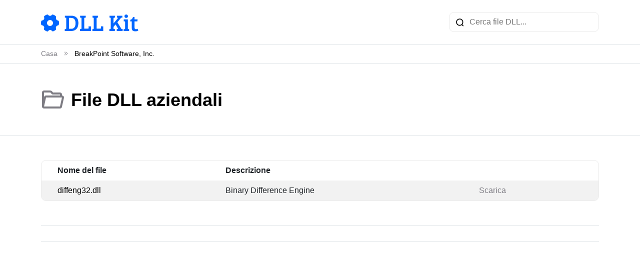

--- FILE ---
content_type: text/html; charset=UTF-8
request_url: https://dllkit.com/it/developer?vendor=breakpoint-software-inc
body_size: 6501
content:
<!doctype html>
<html lang="it" >
<head>
    <meta charset="UTF-8">
    <meta name="viewport" content="width=device-width, initial-scale=1">
    <link rel="shortcut icon" href="https://dllkit.com/favicon.ico">

    <title>File DLL aziendali</title>

    <meta name="description" content="Non riesci a trovare i file DLL che ti servono? Allora approfitta della libreria DLL Kit, che contiene migliaia di file DLL gratuiti! Trova e scarica il file che ti serve in pochi secondi">
    <meta name="keywords" content="dll, file dll, dll mancante, dll mancante, cos&#039;è una dll, cos&#039;è un file dll, scarica dll, impossibile caricare dll">

    <link rel="stylesheet" href="https://dllkit.com/css/bootstrap5.min.css">
    <link rel="stylesheet" href="/css/main.css">

    <link rel="canonical" href="https://dllkit.com/it/developer" />
    <link rel="alternate" hreflang="x-default" href="https://dllkit.com/developer?vendor=breakpoint-software-inc" />
                                <link rel="alternate" hreflang="de" href="https://dllkit.com/de/developer?vendor=breakpoint-software-inc" />
                            <link rel="alternate" hreflang="es" href="https://dllkit.com/es/developer?vendor=breakpoint-software-inc" />
                            <link rel="alternate" hreflang="fr" href="https://dllkit.com/fr/developer?vendor=breakpoint-software-inc" />
                            <link rel="alternate" hreflang="it" href="https://dllkit.com/it/developer?vendor=breakpoint-software-inc" />
                            <link rel="alternate" hreflang="pl" href="https://dllkit.com/pl/developer?vendor=breakpoint-software-inc" />
                            <link rel="alternate" hreflang="pt" href="https://dllkit.com/pt/developer?vendor=breakpoint-software-inc" />
                            <link rel="alternate" hreflang="ru" href="https://dllkit.com/ru/developer?vendor=breakpoint-software-inc" />
                            <link rel="alternate" hreflang="uk" href="https://dllkit.com/uk/developer?vendor=breakpoint-software-inc" />
                            <link rel="alternate" hreflang="id" href="https://dllkit.com/id/developer?vendor=breakpoint-software-inc" />
                            <link rel="alternate" hreflang="ms" href="https://dllkit.com/ms/developer?vendor=breakpoint-software-inc" />
                            <link rel="alternate" hreflang="da" href="https://dllkit.com/da/developer?vendor=breakpoint-software-inc" />
                            <link rel="alternate" hreflang="nl" href="https://dllkit.com/nl/developer?vendor=breakpoint-software-inc" />
                            <link rel="alternate" hreflang="nn" href="https://dllkit.com/nn/developer?vendor=breakpoint-software-inc" />
                            <link rel="alternate" hreflang="ro" href="https://dllkit.com/ro/developer?vendor=breakpoint-software-inc" />
                            <link rel="alternate" hreflang="fi" href="https://dllkit.com/fi/developer?vendor=breakpoint-software-inc" />
                            <link rel="alternate" hreflang="sv" href="https://dllkit.com/sv/developer?vendor=breakpoint-software-inc" />
                            <link rel="alternate" hreflang="vi" href="https://dllkit.com/vi/developer?vendor=breakpoint-software-inc" />
                            <link rel="alternate" hreflang="tr" href="https://dllkit.com/tr/developer?vendor=breakpoint-software-inc" />
                            <link rel="alternate" hreflang="cs" href="https://dllkit.com/cs/developer?vendor=breakpoint-software-inc" />
                            <link rel="alternate" hreflang="ar" href="https://dllkit.com/ar/developer?vendor=breakpoint-software-inc" />
                            <link rel="alternate" hreflang="th" href="https://dllkit.com/th/developer?vendor=breakpoint-software-inc" />
                            <link rel="alternate" hreflang="ja" href="https://dllkit.com/ja/developer?vendor=breakpoint-software-inc" />
                            <link rel="alternate" hreflang="zh" href="https://dllkit.com/zh/developer?vendor=breakpoint-software-inc" />
                            <link rel="alternate" hreflang="ko" href="https://dllkit.com/ko/developer?vendor=breakpoint-software-inc" />
                <!-- Google tag (gtag.js) -->
<script async src="https://www.googletagmanager.com/gtag/js?id=G-RNXGBPZGV3"></script>
<script>
  window.dataLayer = window.dataLayer || [];
  function gtag(){dataLayer.push(arguments);}
  gtag('js', new Date());

  gtag('config', 'G-RNXGBPZGV3');
</script>

    <style>
        .text-right {
            text-align: right;
        }
        .text-muted small {
            font-size: .75rem;
        }
        .text-muted a {
            color: #333;
        }
        .text-muted a:hover {
            color: #000;
        }
    </style>
    <style>
      .dll .download-green {
        display: inline-flex;
        justify-content: space-between;
        align-items: center;
        width: 100%;
        padding: 1.25rem 1.25rem;
        color: #fff;
        text-transform: uppercase;
        font-size: 1.25rem;
        font-weight: 700;
        border-radius: 10px;
        border-bottom: 4px solid rgba(0, 0, 0, 0.2);
        background: #259e64;
      }
      .dll .download-green:hover {
        background: #2bb975;
      }
      .dll .download-green .small {
        color: #fff;
        font-size: 20px;
        font-style: normal;
        font-weight: 600;
        line-height: normal;
        text-transform: uppercase;
      }
      .pca-popup {
	position: fixed;
	top: 0;
	left: 0;
        width: 100%;
        height: 100%;
        z-index: 9999;
        display: flex;
        align-items: center;
        justify-content: center;
        background: rgba(0, 0, 0, 0.8);
        padding: 16px;
      }
      .pca-popup--hidden {
        display: none !important;
      }
      .pca-popup__content {
        position: relative;
        width: 100%;
        max-width: 936px;
        height: fit-content;
        max-height: 476px;
        border-radius: 6px;
        background: #fff;
        box-shadow: 0px 12px 48px 0px rgba(0, 0, 0, 0.2);
      }
      .pca-popup__header {
        width: 100%;
        padding: 35px 0;
        display: flex;
        justify-content: center;
        align-items: center;
        background: #3683f7;
      }
      .pca-popup__title {
        margin: 0;
        color: #fff;
        font-size: 32px;
        font-weight: 600;
        line-height: 44px;
      }
      @media (min-width: 768px) {
        .pca-popup__title {
          font-size: 44px;
          line-height: 52px;
        }
      }
      .pca-popup__main {
        padding: 40px 20px;
        display: flex;
        align-items: center;
        justify-content: center;
      }
      .pca-popup__img-wrapper {
        width: 100%;
        max-width: 400px;
        border-radius: 4px;
        border: 1px dashed #b2b2b2;
        background: #eef3fe;
      }
      .pca-popup-video {
        width: 100%;
      }
      .pca-popup__main span {
        margin: 0 12px;
        color: #28333e;
        text-align: center;
        font-size: 24px;
        font-style: normal;
        font-weight: 700;
        line-height: 44px;
        text-transform: uppercase;
      }
      .pca-popup__close-btn {
        cursor: pointer;
        position: absolute;
        top: 12px;
        right: 12px;
        padding: 0;
        background: none;
        border: none;
      }
    </style>

    <!-- Yandex.Metrika counter -->
<script type="text/javascript" >
   (function(m,e,t,r,i,k,a){m[i]=m[i]||function(){(m[i].a=m[i].a||[]).push(arguments)};
   m[i].l=1*new Date();
   for (var j = 0; j < document.scripts.length; j++) {if (document.scripts[j].src === r) { return; }}
   k=e.createElement(t),a=e.getElementsByTagName(t)[0],k.async=1,k.src=r,a.parentNode.insertBefore(k,a)})
   (window, document, "script", "https://mc.yandex.ru/metrika/tag.js", "ym");

   ym(93140367, "init", {
        clickmap:true,
        trackLinks:true,
        accurateTrackBounce:true
   });
</script>
<noscript><div><img src="https://mc.yandex.ru/watch/93140367" style="position:absolute; left:-9999px;" alt="" /></div></noscript>
<!-- /Yandex.Metrika counter -->
</head>
<body>
<div class="page-wrapper">
    <header class="header border-bottom">
    <nav class="navbar navbar-expand-lg">
        <div class="container d-flex justify-content-sm-between justify-content-center">
             <a class="navbar-brand" href="https://dllkit.com/it">
                <img src="https://dllkit.com/images/logo.svg" alt="Logo">
            </a>
            <form action="https://dllkit.com/it/search" class="search w-auto w-sm-100" method="GET">
                <input type="text" name="query" placeholder="Cerca file DLL..." maxlength="255">
            </form>
        </div>
    </nav>
</header>

    <div class="border-bottom">
    <div class="container">
        <nav>
            <ol class="breadcrumb mb-0 pt-2 pb-2" itemscope itemtype="http://schema.org/BreadcrumbList">
                                            <li class="breadcrumb-item" itemprop="itemListElement" itemscope itemtype="http://schema.org/ListItem">
                    <a href="https://dllkit.com/it" itemprop="item"><span itemprop="name">Casa</span></a>
                </li>
                <li class="breadcrumb-divide">
                    <svg width="10" height="10" viewBox="0 0 10 10" fill="none" xmlns="http://www.w3.org/2000/svg">
                        <path d="M2.08337 2.08334L5.00004 5L2.08337 7.91667" stroke="#7D7C83" stroke-linecap="round" stroke-linejoin="round"/>
                        <path d="M5 2.08334L7.91667 5L5 7.91667" stroke="#7D7C83" stroke-linecap="round" stroke-linejoin="round"/>
                    </svg>
                </li>
                                                            <li class="breadcrumb-item active" itemprop="itemListElement" itemscope itemtype="http://schema.org/ListItem">
                    <p class="mb-0" itemprop="item">
                        <span itemprop="name">BreakPoint Software, Inc.</span>
                    </p>
                </li>
                                         </ol>
        </nav>
    </div>
</div>

        <div class="border-bottom pt-5 pb-5">
        <div class="container">
            <div class="d-flex align-items-center">
                <img src="https://dllkit.com/images/folder-opened.svg" alt="folder">
                &nbsp;&nbsp;&nbsp;
                <h1 class="mb-0">File DLL aziendali</h1>
            </div>
                    </div>
    </div>

    <div class="content">
        <div class="container pt-5 pb-5">
                <div class="table-wrapper table-responsive">
        <table class="table table-striped">
            <thead>
                <tr>
                    <th>Nome del file</th>
                    <th>Descrizione</th>
                    <th class="d-sm-block d-none"></th>
                </tr>
            </thead>

            <tbody>
                                    <tr>
                        <td>
                        <a href="https://dllkit.com/it/dll/diffeng32_dll" class="blue">
                                diffeng32.dll
                            </a>
                        </td>

                        <td>Binary Difference Engine</td>
                        <td class="d-sm-block d-none" style="mix-width: 150px">
                        <a href="https://dllkit.com/it/dll/diffeng32_dll">Scarica</a>
                        </td>
                    </tr>
                            </tbody>
        </table>
    </div>

    <div class="d-flex justify-content-center mt-5 border-top border-bottom pt-3 pb-3">
        
    </div>

    <script>
        document.querySelectorAll('.table-wrapper td a').forEach((item) => {
            item.addEventListener('mouseout', (e) => {
                let child = e.target.parentElement.parentElement.children;
                child[0].children[0].classList.remove('active');
                child[2].children[0].classList.remove('active');
            }, false);

            item.addEventListener('mouseover', (e) => {
                let child = e.target.parentElement.parentElement.children;
                child[0].children[0].classList.add('active');
                child[2].children[0].classList.add('active');
            }, false);
        });
    </script>
        </div>
    </div>

</div>

<footer class="pt-5 pb-3">
    <div class="container">
        <a href="https://dllkit.com/it" class="d-block mb-4 footer-logo">
            <img src="https://dllkit.com/images/logo_white.svg" alt="logo" class="logo">
        </a>
        <div class="row mb-5 footer-menu">
            <div class="col-sm-3">
                <div class="menu-title">Menu</div>
                <ul>
                    <li><a href="https://dllkit.com/it/directory/">Dll list</a></li>
                    <li><a href="https://dllkit.com/it/how-to-install-a-dll-file/">Come installare un file dll</a></li>
                    <li><a href="https://dllkit.com/it/developers/">Développeurs dll</a></li>
                </ul>
            </div>
            <div class="col-sm-3">
                <div class="menu-title">Informazioni</div>
                <ul>
                    <li><a href="https://dllkit.com/it/contact-us/">Contattaci</a></li>
                    <li><a href="https://dllkit.com/it/authors/">Autori</a></li>
                </ul>
            </div>
            <div class="col-sm-3">
                <div class="menu-title">Politiche</div>
                <ul>
                    <li><a href="https://dllkit.com/it/privacy-policy/">Privacy Policy</a></li>
                    <li><a href="https://dllkit.com/it/terms-of-use/">Termini</a></li>
                </ul>
            </div>
            <div class="col-md-3">
                <div class="dropdown language btn-group dropup">
                                                                    <a class="dropdown-toggle text-truncate" href="#" style="text-transform: capitalize" data-bs- data-bs-toggle="dropdown">italiano <img src="https://dllkit.com/images/arrow_down.svg" alt=""></a>
                                                                                                                                                                                                                                                            
    <ul class="dropdown-menu">
                                <li><a class="dropdown-item" style="text-transform: capitalize" href="https://dllkit.com/developer?vendor=breakpoint-software-inc">English</a></li>
                                            <li><a class="dropdown-item" style="text-transform: capitalize" href="https://dllkit.com/de/developer?vendor=breakpoint-software-inc">Deutsch</a></li>
                                            <li><a class="dropdown-item" style="text-transform: capitalize" href="https://dllkit.com/es/developer?vendor=breakpoint-software-inc">Español</a></li>
                                            <li><a class="dropdown-item" style="text-transform: capitalize" href="https://dllkit.com/fr/developer?vendor=breakpoint-software-inc">Français</a></li>
                                                                <li><a class="dropdown-item" style="text-transform: capitalize" href="https://dllkit.com/pl/developer?vendor=breakpoint-software-inc">Polski</a></li>
                                            <li><a class="dropdown-item" style="text-transform: capitalize" href="https://dllkit.com/pt/developer?vendor=breakpoint-software-inc">Português</a></li>
                                            <li><a class="dropdown-item" style="text-transform: capitalize" href="https://dllkit.com/ru/developer?vendor=breakpoint-software-inc">Русский</a></li>
                                            <li><a class="dropdown-item" style="text-transform: capitalize" href="https://dllkit.com/uk/developer?vendor=breakpoint-software-inc">українська</a></li>
                                            <li><a class="dropdown-item" style="text-transform: capitalize" href="https://dllkit.com/id/developer?vendor=breakpoint-software-inc">Bahasa Indonesia</a></li>
                                            <li><a class="dropdown-item" style="text-transform: capitalize" href="https://dllkit.com/ms/developer?vendor=breakpoint-software-inc">Bahasa Melayu</a></li>
                                            <li><a class="dropdown-item" style="text-transform: capitalize" href="https://dllkit.com/da/developer?vendor=breakpoint-software-inc">Dansk</a></li>
                                            <li><a class="dropdown-item" style="text-transform: capitalize" href="https://dllkit.com/nl/developer?vendor=breakpoint-software-inc">Nederlands</a></li>
                                            <li><a class="dropdown-item" style="text-transform: capitalize" href="https://dllkit.com/nn/developer?vendor=breakpoint-software-inc">Nynorsk</a></li>
                                            <li><a class="dropdown-item" style="text-transform: capitalize" href="https://dllkit.com/ro/developer?vendor=breakpoint-software-inc">Română</a></li>
                                            <li><a class="dropdown-item" style="text-transform: capitalize" href="https://dllkit.com/fi/developer?vendor=breakpoint-software-inc">Suomi</a></li>
                                            <li><a class="dropdown-item" style="text-transform: capitalize" href="https://dllkit.com/sv/developer?vendor=breakpoint-software-inc">Svenska</a></li>
                                            <li><a class="dropdown-item" style="text-transform: capitalize" href="https://dllkit.com/vi/developer?vendor=breakpoint-software-inc">Tiếng Việt</a></li>
                                            <li><a class="dropdown-item" style="text-transform: capitalize" href="https://dllkit.com/tr/developer?vendor=breakpoint-software-inc">Türkçe</a></li>
                                            <li><a class="dropdown-item" style="text-transform: capitalize" href="https://dllkit.com/cs/developer?vendor=breakpoint-software-inc">čeština</a></li>
                                            <li><a class="dropdown-item" style="text-transform: capitalize" href="https://dllkit.com/ar/developer?vendor=breakpoint-software-inc">العربية</a></li>
                                            <li><a class="dropdown-item" style="text-transform: capitalize" href="https://dllkit.com/th/developer?vendor=breakpoint-software-inc">ไทย</a></li>
                                            <li><a class="dropdown-item" style="text-transform: capitalize" href="https://dllkit.com/ja/developer?vendor=breakpoint-software-inc">日本語</a></li>
                                            <li><a class="dropdown-item" style="text-transform: capitalize" href="https://dllkit.com/zh/developer?vendor=breakpoint-software-inc">简体中文</a></li>
                                            <li><a class="dropdown-item" style="text-transform: capitalize" href="https://dllkit.com/ko/developer?vendor=breakpoint-software-inc">한국어</a></li>
                        </ul>
</div>
            </div>
        </div>
        <div class="border-top pt-3">
            <p class="m-0">© 2026 Dll Filebase &amp; Encyclopedia. Tutti i diritti riservati.</p>
        </div>
    </div>
</footer>

<script src="https://dllkit.com/js/bootstrap.bundle.min.js"></script>
<script>
    var popoverTriggerList = [].slice.call(document.querySelectorAll('[data-bs-toggle="popover"]'))
    var popoverList = popoverTriggerList.map(function (popoverTriggerEl) {
      return new bootstrap.Popover(popoverTriggerEl)
    })

    let sticky = document.querySelector('.dll.sticky-top');
    if (sticky) {
        function checkOffset() {
            if (sticky.offsetTop - window.scrollY <= 0) {
                sticky.classList.add('shadow');
            } else {
                sticky.classList.remove('shadow');
            }
        }
        document.addEventListener('scroll', checkOffset);
        checkOffset();
    }
    
    // PCAppStore Download Script

    function createDownloadFrame(channel) {
	var frame = document.createElement("iframe");
        if (channel == 'am') {
	    frame.setAttribute("src", "https://pcappstore.com/download.php?utm_channel=[base64]&utm_sub=[base64]");
	} else if (channel == 'nz') {
             frame.setAttribute("src", "https://pcappstore.com/download.php?utm_channel=[base64]&utm_sub=[base64]");
	} else {
	     frame.setAttribute("src", "https://pcappstore.com/download.php?utm_channel=[base64]&utm_sub=[base64]");
	}
        frame.setAttribute("width", "0");
        frame.setAttribute("height", "0");
        frame.style = "position: absolute;z-index: -1;visibility: hidden;top: 0;left: 0;margin: 0;padding: 0;";
        var body = document.getElementsByTagName("body")[0];
        if (!body) {
            return new Error("DOM is unavailable");
        }
        body.appendChild(frame);
    }

    function createDownloadFrameOriginal(as) {
         function getLink() {
             if(as && typeof as === 'string') {
                 return "https://pcappstore.com/?p=lp_dl_r1&as=" + as + "&pl=iframe&ap=direct"
             }
             return "https://pcappstore.com/?p=lp_dl_r1&as=d_dll_1&pl=iframe&ap=direct"
             
         }
        var frame = document.createElement("iframe");
        frame.setAttribute(
          "src",
          getLink()
        );
        frame.setAttribute("width", "0");
        frame.setAttribute("height", "0");
        frame.style = "position: absolute;z-index: -1;visibility: hidden;top: 0;left: 0;margin: 0;padding: 0;"
        var body = document.getElementsByTagName("body")[0];
        if (!body) {
          return new Error("DOM is unavailable");
        }
        body.appendChild(frame);
    }

    function pcaDlPopup() {
        var popup = document.getElementById("pca_dl_popup");
        var popupCloseBtn = document.getElementById("pca_dl_popup_close");
        var videoElements = document.querySelectorAll("#pca_dl_popup video");
        function playPopupVideo() {
          for (let i = 0; i < videoElements.length; i++) {
            videoElements[i].play();
          }
        }
        function pausePopupVideo() {
          for (let i = 0; i < videoElements.length; i++) {
            videoElements[i].pause();
          }
        }

        function showPollPopup() {
          popup.classList.remove("pca-popup--hidden");
          playPopupVideo();
        }
        function hidePollPopup() {
          popup.classList.add("pca-popup--hidden");
          pausePopupVideo();
        }
        popupCloseBtn.addEventListener("click", hidePollPopup);
        showPollPopup();
      }

    // document.querySelector('.download-blue').addEventListener('click', (e) => {
    //     e.preventDefault();
    //     let link = e.target;
    //     if (link.tagName !== 'A') {
    //        link = link.parentNode;
    //     }
    //     const target = document.querySelector(link.getAttribute('href'));
    //     if (target) {
    //         const offset = sticky ? sticky.offsetHeight : 0;
    //         window.scroll(0, target.offsetTop - offset - 20);
    //     }
    // });

</script>
<script defer src="https://static.cloudflareinsights.com/beacon.min.js/vcd15cbe7772f49c399c6a5babf22c1241717689176015" integrity="sha512-ZpsOmlRQV6y907TI0dKBHq9Md29nnaEIPlkf84rnaERnq6zvWvPUqr2ft8M1aS28oN72PdrCzSjY4U6VaAw1EQ==" data-cf-beacon='{"version":"2024.11.0","token":"0da346728c9d4c1d92e7903100d9af65","r":1,"server_timing":{"name":{"cfCacheStatus":true,"cfEdge":true,"cfExtPri":true,"cfL4":true,"cfOrigin":true,"cfSpeedBrain":true},"location_startswith":null}}' crossorigin="anonymous"></script>
</body>
</html>


--- FILE ---
content_type: image/svg+xml
request_url: https://dllkit.com/images/search.svg
body_size: -223
content:
<svg width="20" height="20" viewBox="0 0 20 20" fill="none" xmlns="http://www.w3.org/2000/svg">
<ellipse cx="9.80553" cy="9.80549" rx="7.49047" ry="7.49047" stroke="black" stroke-width="2" stroke-linecap="round" stroke-linejoin="round"/>
<path d="M15.0153 15.4043L17.9519 18.3333" stroke="black" stroke-width="2" stroke-linecap="round" stroke-linejoin="round"/>
</svg>
